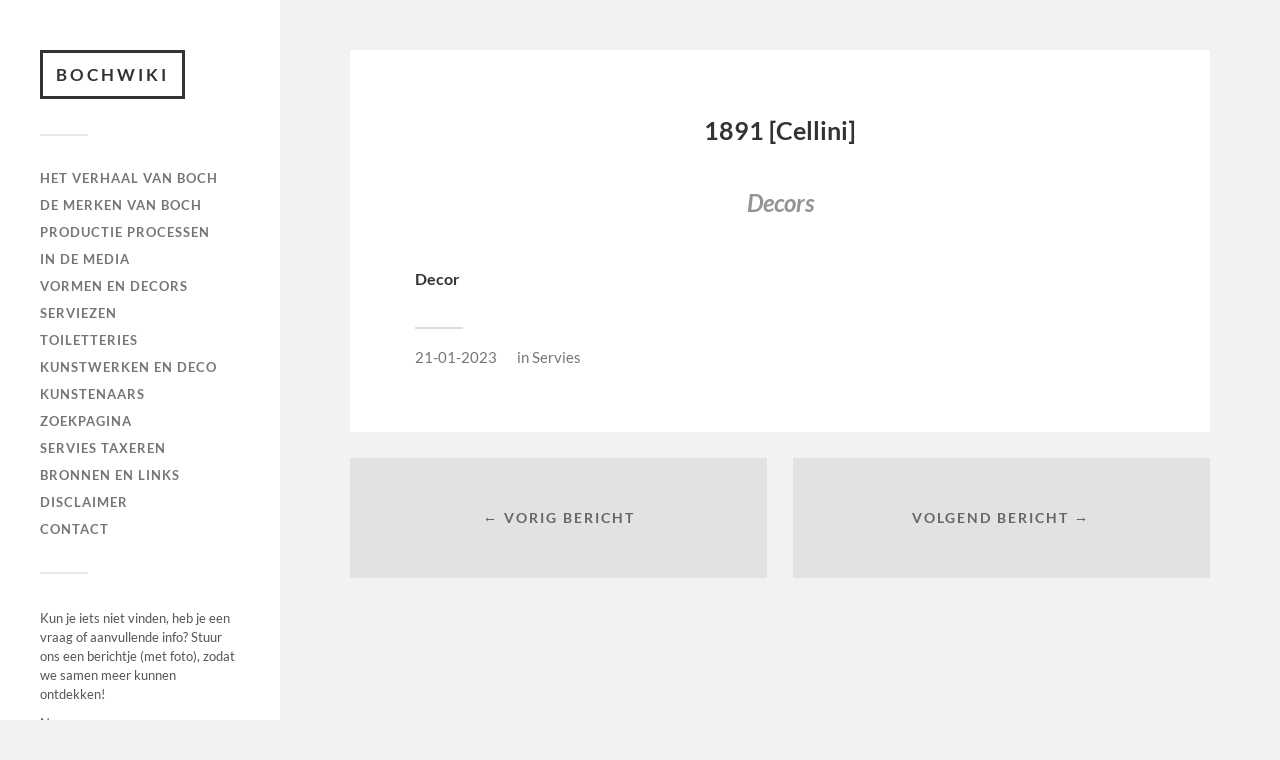

--- FILE ---
content_type: text/html; charset=UTF-8
request_url: https://bochwiki.info/servies/1891-cellini/
body_size: 63339
content:
<!DOCTYPE html>

<html class="no-js" lang="nl-NL">

	<head profile="http://gmpg.org/xfn/11">
		
		<meta http-equiv="Content-Type" content="text/html; charset=UTF-8" />
		<meta name="viewport" content="width=device-width, initial-scale=1.0, maximum-scale=1.0, user-scalable=no" >
		 
		<title>1891 [Cellini] &#8211; Bochwiki</title>
<meta name='robots' content='max-image-preview:large' />
<script>document.documentElement.className = document.documentElement.className.replace("no-js","js");</script>
<link rel="alternate" type="application/rss+xml" title="Bochwiki &raquo; feed" href="https://bochwiki.info/feed/" />
<link rel="alternate" type="application/rss+xml" title="Bochwiki &raquo; reacties feed" href="https://bochwiki.info/comments/feed/" />
<link rel="alternate" title="oEmbed (JSON)" type="application/json+oembed" href="https://bochwiki.info/wp-json/oembed/1.0/embed?url=https%3A%2F%2Fbochwiki.info%2Fservies%2F1891-cellini%2F" />
<link rel="alternate" title="oEmbed (XML)" type="text/xml+oembed" href="https://bochwiki.info/wp-json/oembed/1.0/embed?url=https%3A%2F%2Fbochwiki.info%2Fservies%2F1891-cellini%2F&#038;format=xml" />
<style id='wp-img-auto-sizes-contain-inline-css' type='text/css'>
img:is([sizes=auto i],[sizes^="auto," i]){contain-intrinsic-size:3000px 1500px}
/*# sourceURL=wp-img-auto-sizes-contain-inline-css */
</style>
<link rel='stylesheet' id='pt-cv-public-style-css' href='https://bochwiki.info/wp-content/plugins/content-views-query-and-display-post-page/public/assets/css/cv.css?ver=4.2.1' type='text/css' media='all' />
<link rel='stylesheet' id='pt-cv-public-pro-style-css' href='https://bochwiki.info/wp-content/plugins/pt-content-views-pro/public/assets/css/cvpro.min.css?ver=5.9.2.2' type='text/css' media='all' />
<style id='wp-emoji-styles-inline-css' type='text/css'>

	img.wp-smiley, img.emoji {
		display: inline !important;
		border: none !important;
		box-shadow: none !important;
		height: 1em !important;
		width: 1em !important;
		margin: 0 0.07em !important;
		vertical-align: -0.1em !important;
		background: none !important;
		padding: 0 !important;
	}
/*# sourceURL=wp-emoji-styles-inline-css */
</style>
<style id='wp-block-library-inline-css' type='text/css'>
:root{--wp-block-synced-color:#7a00df;--wp-block-synced-color--rgb:122,0,223;--wp-bound-block-color:var(--wp-block-synced-color);--wp-editor-canvas-background:#ddd;--wp-admin-theme-color:#007cba;--wp-admin-theme-color--rgb:0,124,186;--wp-admin-theme-color-darker-10:#006ba1;--wp-admin-theme-color-darker-10--rgb:0,107,160.5;--wp-admin-theme-color-darker-20:#005a87;--wp-admin-theme-color-darker-20--rgb:0,90,135;--wp-admin-border-width-focus:2px}@media (min-resolution:192dpi){:root{--wp-admin-border-width-focus:1.5px}}.wp-element-button{cursor:pointer}:root .has-very-light-gray-background-color{background-color:#eee}:root .has-very-dark-gray-background-color{background-color:#313131}:root .has-very-light-gray-color{color:#eee}:root .has-very-dark-gray-color{color:#313131}:root .has-vivid-green-cyan-to-vivid-cyan-blue-gradient-background{background:linear-gradient(135deg,#00d084,#0693e3)}:root .has-purple-crush-gradient-background{background:linear-gradient(135deg,#34e2e4,#4721fb 50%,#ab1dfe)}:root .has-hazy-dawn-gradient-background{background:linear-gradient(135deg,#faaca8,#dad0ec)}:root .has-subdued-olive-gradient-background{background:linear-gradient(135deg,#fafae1,#67a671)}:root .has-atomic-cream-gradient-background{background:linear-gradient(135deg,#fdd79a,#004a59)}:root .has-nightshade-gradient-background{background:linear-gradient(135deg,#330968,#31cdcf)}:root .has-midnight-gradient-background{background:linear-gradient(135deg,#020381,#2874fc)}:root{--wp--preset--font-size--normal:16px;--wp--preset--font-size--huge:42px}.has-regular-font-size{font-size:1em}.has-larger-font-size{font-size:2.625em}.has-normal-font-size{font-size:var(--wp--preset--font-size--normal)}.has-huge-font-size{font-size:var(--wp--preset--font-size--huge)}.has-text-align-center{text-align:center}.has-text-align-left{text-align:left}.has-text-align-right{text-align:right}.has-fit-text{white-space:nowrap!important}#end-resizable-editor-section{display:none}.aligncenter{clear:both}.items-justified-left{justify-content:flex-start}.items-justified-center{justify-content:center}.items-justified-right{justify-content:flex-end}.items-justified-space-between{justify-content:space-between}.screen-reader-text{border:0;clip-path:inset(50%);height:1px;margin:-1px;overflow:hidden;padding:0;position:absolute;width:1px;word-wrap:normal!important}.screen-reader-text:focus{background-color:#ddd;clip-path:none;color:#444;display:block;font-size:1em;height:auto;left:5px;line-height:normal;padding:15px 23px 14px;text-decoration:none;top:5px;width:auto;z-index:100000}html :where(.has-border-color){border-style:solid}html :where([style*=border-top-color]){border-top-style:solid}html :where([style*=border-right-color]){border-right-style:solid}html :where([style*=border-bottom-color]){border-bottom-style:solid}html :where([style*=border-left-color]){border-left-style:solid}html :where([style*=border-width]){border-style:solid}html :where([style*=border-top-width]){border-top-style:solid}html :where([style*=border-right-width]){border-right-style:solid}html :where([style*=border-bottom-width]){border-bottom-style:solid}html :where([style*=border-left-width]){border-left-style:solid}html :where(img[class*=wp-image-]){height:auto;max-width:100%}:where(figure){margin:0 0 1em}html :where(.is-position-sticky){--wp-admin--admin-bar--position-offset:var(--wp-admin--admin-bar--height,0px)}@media screen and (max-width:600px){html :where(.is-position-sticky){--wp-admin--admin-bar--position-offset:0px}}

/*# sourceURL=wp-block-library-inline-css */
</style><style id='wp-block-heading-inline-css' type='text/css'>
h1:where(.wp-block-heading).has-background,h2:where(.wp-block-heading).has-background,h3:where(.wp-block-heading).has-background,h4:where(.wp-block-heading).has-background,h5:where(.wp-block-heading).has-background,h6:where(.wp-block-heading).has-background{padding:1.25em 2.375em}h1.has-text-align-left[style*=writing-mode]:where([style*=vertical-lr]),h1.has-text-align-right[style*=writing-mode]:where([style*=vertical-rl]),h2.has-text-align-left[style*=writing-mode]:where([style*=vertical-lr]),h2.has-text-align-right[style*=writing-mode]:where([style*=vertical-rl]),h3.has-text-align-left[style*=writing-mode]:where([style*=vertical-lr]),h3.has-text-align-right[style*=writing-mode]:where([style*=vertical-rl]),h4.has-text-align-left[style*=writing-mode]:where([style*=vertical-lr]),h4.has-text-align-right[style*=writing-mode]:where([style*=vertical-rl]),h5.has-text-align-left[style*=writing-mode]:where([style*=vertical-lr]),h5.has-text-align-right[style*=writing-mode]:where([style*=vertical-rl]),h6.has-text-align-left[style*=writing-mode]:where([style*=vertical-lr]),h6.has-text-align-right[style*=writing-mode]:where([style*=vertical-rl]){rotate:180deg}
/*# sourceURL=https://bochwiki.info/wp-includes/blocks/heading/style.min.css */
</style>
<style id='wp-block-group-inline-css' type='text/css'>
.wp-block-group{box-sizing:border-box}:where(.wp-block-group.wp-block-group-is-layout-constrained){position:relative}
/*# sourceURL=https://bochwiki.info/wp-includes/blocks/group/style.min.css */
</style>
<style id='wp-block-paragraph-inline-css' type='text/css'>
.is-small-text{font-size:.875em}.is-regular-text{font-size:1em}.is-large-text{font-size:2.25em}.is-larger-text{font-size:3em}.has-drop-cap:not(:focus):first-letter{float:left;font-size:8.4em;font-style:normal;font-weight:100;line-height:.68;margin:.05em .1em 0 0;text-transform:uppercase}body.rtl .has-drop-cap:not(:focus):first-letter{float:none;margin-left:.1em}p.has-drop-cap.has-background{overflow:hidden}:root :where(p.has-background){padding:1.25em 2.375em}:where(p.has-text-color:not(.has-link-color)) a{color:inherit}p.has-text-align-left[style*="writing-mode:vertical-lr"],p.has-text-align-right[style*="writing-mode:vertical-rl"]{rotate:180deg}
/*# sourceURL=https://bochwiki.info/wp-includes/blocks/paragraph/style.min.css */
</style>
<style id='global-styles-inline-css' type='text/css'>
:root{--wp--preset--aspect-ratio--square: 1;--wp--preset--aspect-ratio--4-3: 4/3;--wp--preset--aspect-ratio--3-4: 3/4;--wp--preset--aspect-ratio--3-2: 3/2;--wp--preset--aspect-ratio--2-3: 2/3;--wp--preset--aspect-ratio--16-9: 16/9;--wp--preset--aspect-ratio--9-16: 9/16;--wp--preset--color--black: #333;--wp--preset--color--cyan-bluish-gray: #abb8c3;--wp--preset--color--white: #fff;--wp--preset--color--pale-pink: #f78da7;--wp--preset--color--vivid-red: #cf2e2e;--wp--preset--color--luminous-vivid-orange: #ff6900;--wp--preset--color--luminous-vivid-amber: #fcb900;--wp--preset--color--light-green-cyan: #7bdcb5;--wp--preset--color--vivid-green-cyan: #00d084;--wp--preset--color--pale-cyan-blue: #8ed1fc;--wp--preset--color--vivid-cyan-blue: #0693e3;--wp--preset--color--vivid-purple: #9b51e0;--wp--preset--color--accent: #019EBD;--wp--preset--color--dark-gray: #444;--wp--preset--color--medium-gray: #666;--wp--preset--color--light-gray: #767676;--wp--preset--gradient--vivid-cyan-blue-to-vivid-purple: linear-gradient(135deg,rgb(6,147,227) 0%,rgb(155,81,224) 100%);--wp--preset--gradient--light-green-cyan-to-vivid-green-cyan: linear-gradient(135deg,rgb(122,220,180) 0%,rgb(0,208,130) 100%);--wp--preset--gradient--luminous-vivid-amber-to-luminous-vivid-orange: linear-gradient(135deg,rgb(252,185,0) 0%,rgb(255,105,0) 100%);--wp--preset--gradient--luminous-vivid-orange-to-vivid-red: linear-gradient(135deg,rgb(255,105,0) 0%,rgb(207,46,46) 100%);--wp--preset--gradient--very-light-gray-to-cyan-bluish-gray: linear-gradient(135deg,rgb(238,238,238) 0%,rgb(169,184,195) 100%);--wp--preset--gradient--cool-to-warm-spectrum: linear-gradient(135deg,rgb(74,234,220) 0%,rgb(151,120,209) 20%,rgb(207,42,186) 40%,rgb(238,44,130) 60%,rgb(251,105,98) 80%,rgb(254,248,76) 100%);--wp--preset--gradient--blush-light-purple: linear-gradient(135deg,rgb(255,206,236) 0%,rgb(152,150,240) 100%);--wp--preset--gradient--blush-bordeaux: linear-gradient(135deg,rgb(254,205,165) 0%,rgb(254,45,45) 50%,rgb(107,0,62) 100%);--wp--preset--gradient--luminous-dusk: linear-gradient(135deg,rgb(255,203,112) 0%,rgb(199,81,192) 50%,rgb(65,88,208) 100%);--wp--preset--gradient--pale-ocean: linear-gradient(135deg,rgb(255,245,203) 0%,rgb(182,227,212) 50%,rgb(51,167,181) 100%);--wp--preset--gradient--electric-grass: linear-gradient(135deg,rgb(202,248,128) 0%,rgb(113,206,126) 100%);--wp--preset--gradient--midnight: linear-gradient(135deg,rgb(2,3,129) 0%,rgb(40,116,252) 100%);--wp--preset--font-size--small: 16px;--wp--preset--font-size--medium: 20px;--wp--preset--font-size--large: 24px;--wp--preset--font-size--x-large: 42px;--wp--preset--font-size--normal: 18px;--wp--preset--font-size--larger: 27px;--wp--preset--spacing--20: 0.44rem;--wp--preset--spacing--30: 0.67rem;--wp--preset--spacing--40: 1rem;--wp--preset--spacing--50: 1.5rem;--wp--preset--spacing--60: 2.25rem;--wp--preset--spacing--70: 3.38rem;--wp--preset--spacing--80: 5.06rem;--wp--preset--shadow--natural: 6px 6px 9px rgba(0, 0, 0, 0.2);--wp--preset--shadow--deep: 12px 12px 50px rgba(0, 0, 0, 0.4);--wp--preset--shadow--sharp: 6px 6px 0px rgba(0, 0, 0, 0.2);--wp--preset--shadow--outlined: 6px 6px 0px -3px rgb(255, 255, 255), 6px 6px rgb(0, 0, 0);--wp--preset--shadow--crisp: 6px 6px 0px rgb(0, 0, 0);}:where(.is-layout-flex){gap: 0.5em;}:where(.is-layout-grid){gap: 0.5em;}body .is-layout-flex{display: flex;}.is-layout-flex{flex-wrap: wrap;align-items: center;}.is-layout-flex > :is(*, div){margin: 0;}body .is-layout-grid{display: grid;}.is-layout-grid > :is(*, div){margin: 0;}:where(.wp-block-columns.is-layout-flex){gap: 2em;}:where(.wp-block-columns.is-layout-grid){gap: 2em;}:where(.wp-block-post-template.is-layout-flex){gap: 1.25em;}:where(.wp-block-post-template.is-layout-grid){gap: 1.25em;}.has-black-color{color: var(--wp--preset--color--black) !important;}.has-cyan-bluish-gray-color{color: var(--wp--preset--color--cyan-bluish-gray) !important;}.has-white-color{color: var(--wp--preset--color--white) !important;}.has-pale-pink-color{color: var(--wp--preset--color--pale-pink) !important;}.has-vivid-red-color{color: var(--wp--preset--color--vivid-red) !important;}.has-luminous-vivid-orange-color{color: var(--wp--preset--color--luminous-vivid-orange) !important;}.has-luminous-vivid-amber-color{color: var(--wp--preset--color--luminous-vivid-amber) !important;}.has-light-green-cyan-color{color: var(--wp--preset--color--light-green-cyan) !important;}.has-vivid-green-cyan-color{color: var(--wp--preset--color--vivid-green-cyan) !important;}.has-pale-cyan-blue-color{color: var(--wp--preset--color--pale-cyan-blue) !important;}.has-vivid-cyan-blue-color{color: var(--wp--preset--color--vivid-cyan-blue) !important;}.has-vivid-purple-color{color: var(--wp--preset--color--vivid-purple) !important;}.has-black-background-color{background-color: var(--wp--preset--color--black) !important;}.has-cyan-bluish-gray-background-color{background-color: var(--wp--preset--color--cyan-bluish-gray) !important;}.has-white-background-color{background-color: var(--wp--preset--color--white) !important;}.has-pale-pink-background-color{background-color: var(--wp--preset--color--pale-pink) !important;}.has-vivid-red-background-color{background-color: var(--wp--preset--color--vivid-red) !important;}.has-luminous-vivid-orange-background-color{background-color: var(--wp--preset--color--luminous-vivid-orange) !important;}.has-luminous-vivid-amber-background-color{background-color: var(--wp--preset--color--luminous-vivid-amber) !important;}.has-light-green-cyan-background-color{background-color: var(--wp--preset--color--light-green-cyan) !important;}.has-vivid-green-cyan-background-color{background-color: var(--wp--preset--color--vivid-green-cyan) !important;}.has-pale-cyan-blue-background-color{background-color: var(--wp--preset--color--pale-cyan-blue) !important;}.has-vivid-cyan-blue-background-color{background-color: var(--wp--preset--color--vivid-cyan-blue) !important;}.has-vivid-purple-background-color{background-color: var(--wp--preset--color--vivid-purple) !important;}.has-black-border-color{border-color: var(--wp--preset--color--black) !important;}.has-cyan-bluish-gray-border-color{border-color: var(--wp--preset--color--cyan-bluish-gray) !important;}.has-white-border-color{border-color: var(--wp--preset--color--white) !important;}.has-pale-pink-border-color{border-color: var(--wp--preset--color--pale-pink) !important;}.has-vivid-red-border-color{border-color: var(--wp--preset--color--vivid-red) !important;}.has-luminous-vivid-orange-border-color{border-color: var(--wp--preset--color--luminous-vivid-orange) !important;}.has-luminous-vivid-amber-border-color{border-color: var(--wp--preset--color--luminous-vivid-amber) !important;}.has-light-green-cyan-border-color{border-color: var(--wp--preset--color--light-green-cyan) !important;}.has-vivid-green-cyan-border-color{border-color: var(--wp--preset--color--vivid-green-cyan) !important;}.has-pale-cyan-blue-border-color{border-color: var(--wp--preset--color--pale-cyan-blue) !important;}.has-vivid-cyan-blue-border-color{border-color: var(--wp--preset--color--vivid-cyan-blue) !important;}.has-vivid-purple-border-color{border-color: var(--wp--preset--color--vivid-purple) !important;}.has-vivid-cyan-blue-to-vivid-purple-gradient-background{background: var(--wp--preset--gradient--vivid-cyan-blue-to-vivid-purple) !important;}.has-light-green-cyan-to-vivid-green-cyan-gradient-background{background: var(--wp--preset--gradient--light-green-cyan-to-vivid-green-cyan) !important;}.has-luminous-vivid-amber-to-luminous-vivid-orange-gradient-background{background: var(--wp--preset--gradient--luminous-vivid-amber-to-luminous-vivid-orange) !important;}.has-luminous-vivid-orange-to-vivid-red-gradient-background{background: var(--wp--preset--gradient--luminous-vivid-orange-to-vivid-red) !important;}.has-very-light-gray-to-cyan-bluish-gray-gradient-background{background: var(--wp--preset--gradient--very-light-gray-to-cyan-bluish-gray) !important;}.has-cool-to-warm-spectrum-gradient-background{background: var(--wp--preset--gradient--cool-to-warm-spectrum) !important;}.has-blush-light-purple-gradient-background{background: var(--wp--preset--gradient--blush-light-purple) !important;}.has-blush-bordeaux-gradient-background{background: var(--wp--preset--gradient--blush-bordeaux) !important;}.has-luminous-dusk-gradient-background{background: var(--wp--preset--gradient--luminous-dusk) !important;}.has-pale-ocean-gradient-background{background: var(--wp--preset--gradient--pale-ocean) !important;}.has-electric-grass-gradient-background{background: var(--wp--preset--gradient--electric-grass) !important;}.has-midnight-gradient-background{background: var(--wp--preset--gradient--midnight) !important;}.has-small-font-size{font-size: var(--wp--preset--font-size--small) !important;}.has-medium-font-size{font-size: var(--wp--preset--font-size--medium) !important;}.has-large-font-size{font-size: var(--wp--preset--font-size--large) !important;}.has-x-large-font-size{font-size: var(--wp--preset--font-size--x-large) !important;}
/*# sourceURL=global-styles-inline-css */
</style>

<style id='classic-theme-styles-inline-css' type='text/css'>
/*! This file is auto-generated */
.wp-block-button__link{color:#fff;background-color:#32373c;border-radius:9999px;box-shadow:none;text-decoration:none;padding:calc(.667em + 2px) calc(1.333em + 2px);font-size:1.125em}.wp-block-file__button{background:#32373c;color:#fff;text-decoration:none}
/*# sourceURL=/wp-includes/css/classic-themes.min.css */
</style>
<link rel='stylesheet' id='tooltipy-default-style-css' href='https://bochwiki.info/wp-content/plugins/bluet-keywords-tooltip-generator/assets/style.css?ver=5.5.9' type='text/css' media='all' />
<link rel='stylesheet' id='mediaelement-css' href='https://bochwiki.info/wp-includes/js/mediaelement/mediaelementplayer-legacy.min.css?ver=4.2.17' type='text/css' media='all' />
<link rel='stylesheet' id='wp-mediaelement-css' href='https://bochwiki.info/wp-includes/js/mediaelement/wp-mediaelement.min.css?ver=6.9' type='text/css' media='all' />
<link rel='stylesheet' id='contact-form-7-css' href='https://bochwiki.info/wp-content/plugins/contact-form-7/includes/css/styles.css?ver=6.1.4' type='text/css' media='all' />
<link rel='stylesheet' id='ngg-smart-image-search-css' href='https://bochwiki.info/wp-content/plugins/ngg-smart-image-search/public/css/ngg-smart-image-search-public.css?ver=1.0.0' type='text/css' media='all' />
<link rel='stylesheet' id='ngg-smart-image-search-genericons-css' href='https://bochwiki.info/wp-content/plugins/ngg-smart-image-search/fonts/genericons/genericons.css?ver=1.0.0' type='text/css' media='all' />
<link rel='stylesheet' id='hr-fancybox-css-css' href='https://bochwiki.info/wp-content/plugins/ngg-smart-image-search/public/css/fancyapps_5-0_fancybox.css?ver=1.0.0' type='text/css' media='all' />
<link rel='stylesheet' id='fukasawa_googleFonts-css' href='https://bochwiki.info/wp-content/themes/fukasawa/assets/css/fonts.css?ver=6.9' type='text/css' media='all' />
<link rel='stylesheet' id='fukasawa_genericons-css' href='https://bochwiki.info/wp-content/themes/fukasawa/assets/fonts/genericons/genericons.css?ver=6.9' type='text/css' media='all' />
<link rel='stylesheet' id='fukasawa_style-css' href='https://bochwiki.info/wp-content/themes/fukasawa/style.css' type='text/css' media='all' />
<script type="text/javascript" src="https://bochwiki.info/wp-includes/js/jquery/jquery.min.js?ver=3.7.1" id="jquery-core-js"></script>
<script type="text/javascript" src="https://bochwiki.info/wp-includes/js/jquery/jquery-migrate.min.js?ver=3.4.1" id="jquery-migrate-js"></script>
<script type="text/javascript" src="https://bochwiki.info/wp-content/plugins/ngg-smart-image-search/public/js/ngg-smart-image-search-public.js?ver=1.0.0" id="ngg-smart-image-search-js"></script>
<script type="text/javascript" src="https://bochwiki.info/wp-content/themes/fukasawa/assets/js/flexslider.js?ver=1" id="fukasawa_flexslider-js"></script>
<link rel="https://api.w.org/" href="https://bochwiki.info/wp-json/" /><link rel="alternate" title="JSON" type="application/json" href="https://bochwiki.info/wp-json/wp/v2/posts/346" /><link rel="EditURI" type="application/rsd+xml" title="RSD" href="https://bochwiki.info/xmlrpc.php?rsd" />
<meta name="generator" content="WordPress 6.9" />
<link rel="canonical" href="https://bochwiki.info/servies/1891-cellini/" />
<link rel='shortlink' href='https://bochwiki.info/?p=346' />
	<script>
		jQuery(function($) {
			//apply keyword style only if keywords are Fetched
			$(document).on("keywordsFetched",function(){
				$(".bluet_tooltip").each(function(){

				//console.log($(this).prop("tagName"));

					if($(this).prop("tagName")!="IMG"){
						$(this).css({
							"text-decoration": "none",
							"color": "inherit",
							
							"border-bottom": "1px dotted","border-bottom-color": "inherit"						});
					}

				});
			});
		});
	</script>

	<style>
	/*for alt images tooltips*/
	.bluet_tooltip_alt{
		color: #ffffff  !important;
		background-color: #5eaa0d  !important;
	}
	

	
	.bluet_block_to_show{
		max-width: 400px;
	}
	.bluet_block_container{		  
		color: #ffffff  !important;
		background: #5eaa0d  !important;
		box-shadow: 0px 0px 10px #717171  !important;
		font-size:14px  !important;
	}
	
	img.bluet_tooltip {
	  /*border: none;
	  width:14px;*/
	}

	.kttg_arrow_show_bottom:after{
		border-bottom-color: #5eaa0d;
	}
	
	.kttg_arrow_show_top:after{
		border-top-color: #5eaa0d;
	}
	
	.kttg_arrow_show_right:after{
		border-top-color: #5eaa0d;
	}
	
	.kttg_arrow_show_left:after{
		border-top-color: #5eaa0d;
	}

	@media screen and (max-width:400px){
		.bluet_hide_tooltip_button{
		    color: #ffffff  !important;
		    /*background-color: #5eaa0d  !important;*/
		}
	}
	</style>
	<script type="text/javascript" src="https://bochwiki.info/wp-content/plugins/bluet-keywords-tooltip-generator/library/findandreplacedomtext.js"></script><!-- NGG SIS modify thumbnail by parameter -->
<style>
img.hr_li_image,
img.hr_at_image {
   border: 1px solid #f8f8ff ; 
}
table.hr_resultlist img.ngg-singlepic {
   border: 1px solid #f8f8ff ; 
   padding: 0 ;
}
table.hr_resultlist img.ngg-singlepic:hover {
   border: 1px solid #c8c8cf ; 
}
img.hr_at_image:hover {
   border: 1px solid #c8c8cf ; 
   opacity: 0.8;
}
</style>

<!-- Customizer CSS --><style type="text/css"></style><!--/Customizer CSS--><link rel="icon" href="https://bochwiki.info/wp-content/uploads/2023/01/BochKeralux-88x88.png" sizes="32x32" />
<link rel="icon" href="https://bochwiki.info/wp-content/uploads/2023/01/BochKeralux.png" sizes="192x192" />
<link rel="apple-touch-icon" href="https://bochwiki.info/wp-content/uploads/2023/01/BochKeralux.png" />
<meta name="msapplication-TileImage" content="https://bochwiki.info/wp-content/uploads/2023/01/BochKeralux.png" />
		<style type="text/css" id="wp-custom-css">
			figure.featured-media.clear { display:none ; }
.post.single .post-title {font-size: 1.4em;text-align: center }

.content.thin {
  width: 100%;
}

.post-inner {
	width: 100%;
}

.hidden {
	visibility: hidden;
}

@media (min-width: 1000px) {
	.searchform {
		display: none;
  }
}

@media (max-width: 1000px) {
	.searchform {
		display: block;
		height: 25px;
  }
	.searchform input[type="text"] {
		padding: 2px 5px 2px 2px;
	}
}

.ngg-galleryoverview.default-view .ngg-gallery-thumbnail img {
	-webkit-border-radius: 8px;
  -moz-border-radius: 8px;
	 border-radius: 8px;
}

div.pt-cv-hover-wrapper {
  -webkit-border-radius: 15px;
  -moz-border-radius: 15px;
  border-radius: 15px;
}

div.widget-content div.widget-content {
	width: 230px;
}

div.widget-content div.wpcf7 p label {
  display: inline-block;
  max-width: 100%;
}

div.widget-content div.wpcf7 p label span {
  display: inline-block;
  max-width: 100%;
}

div.widget-content div.wpcf7 p span input {
  display: inline-block;
  max-width: 100%;
}

div.widget-content div.wpcf7 p label span textarea {
  display: inline-block;
  max-width: 100%;
}

input.search-field {
	width: 200px;
	height: 33.6px;
}		</style>
			
	</head>
	
	<body class="wp-singular post-template-default single single-post postid-346 single-format-standard wp-theme-fukasawa wp-is-not-mobile">

		
		<a class="skip-link button" href="#site-content">Ga naar de inhoud</a>
	
		<div class="mobile-navigation">
	
			<ul class="mobile-menu">
						
				<li id="menu-item-36" class="menu-item menu-item-type-post_type menu-item-object-page menu-item-36"><a href="https://bochwiki.info/het-verhaal-van-boch/">HET VERHAAL VAN BOCH</a></li>
<li id="menu-item-35" class="menu-item menu-item-type-post_type menu-item-object-page menu-item-35"><a href="https://bochwiki.info/de-merken-van-boch/">DE MERKEN VAN BOCH</a></li>
<li id="menu-item-9976" class="menu-item menu-item-type-post_type menu-item-object-page menu-item-9976"><a href="https://bochwiki.info/productie-processen/">PRODUCTIE PROCESSEN</a></li>
<li id="menu-item-67" class="menu-item menu-item-type-post_type menu-item-object-page menu-item-67"><a href="https://bochwiki.info/in-de-media/">IN DE MEDIA</a></li>
<li id="menu-item-41" class="menu-item menu-item-type-post_type menu-item-object-page menu-item-41"><a href="https://bochwiki.info/vaatwerk-zoeken/">Vormen en decors</a></li>
<li id="menu-item-3736" class="menu-item menu-item-type-post_type menu-item-object-page menu-item-3736"><a href="https://bochwiki.info/servies/">Serviezen</a></li>
<li id="menu-item-3737" class="menu-item menu-item-type-post_type menu-item-object-page menu-item-3737"><a href="https://bochwiki.info/toiletteries/">TOILETTERIES</a></li>
<li id="menu-item-3735" class="menu-item menu-item-type-post_type menu-item-object-page menu-item-3735"><a href="https://bochwiki.info/kunst/">Kunstwerken en deco</a></li>
<li id="menu-item-37" class="menu-item menu-item-type-post_type menu-item-object-page menu-item-37"><a href="https://bochwiki.info/kunstenaars/">KUNSTENAARS</a></li>
<li id="menu-item-33512" class="menu-item menu-item-type-post_type menu-item-object-page menu-item-33512"><a href="https://bochwiki.info/zoekpagina/">ZOEKPAGINA</a></li>
<li id="menu-item-8195" class="menu-item menu-item-type-post_type menu-item-object-page menu-item-8195"><a href="https://bochwiki.info/servies-taxeren/">SERVIES TAXEREN</a></li>
<li id="menu-item-230" class="menu-item menu-item-type-post_type menu-item-object-page menu-item-230"><a href="https://bochwiki.info/bronnen-en-links/">BRONNEN EN LINKS</a></li>
<li id="menu-item-236" class="menu-item menu-item-type-post_type menu-item-object-page menu-item-236"><a href="https://bochwiki.info/disclaimer/">DISCLAIMER</a></li>
<li id="menu-item-32102" class="menu-item menu-item-type-post_type menu-item-object-page menu-item-32102"><a href="https://bochwiki.info/contact/">Contact</a></li>
				
			 </ul>
		 
		</div><!-- .mobile-navigation -->
	
		<div class="sidebar">
		
					
				<div class="blog-title">
					<a href="https://bochwiki.info" rel="home">Bochwiki</a>
				</div>
				
						
			<button type="button" class="nav-toggle">
			
				<div class="bars">
					<div class="bar"></div>
					<div class="bar"></div>
					<div class="bar"></div>
				</div>
				
				<p>
					<span class="menu">Menu</span>
					<span class="close">Sluiten</span>
				</p>
			
			</button>
			
			<ul class="main-menu">
				<li id="menu-item-36" class="menu-item menu-item-type-post_type menu-item-object-page menu-item-36"><a href="https://bochwiki.info/het-verhaal-van-boch/">HET VERHAAL VAN BOCH</a></li>
<li id="menu-item-35" class="menu-item menu-item-type-post_type menu-item-object-page menu-item-35"><a href="https://bochwiki.info/de-merken-van-boch/">DE MERKEN VAN BOCH</a></li>
<li id="menu-item-9976" class="menu-item menu-item-type-post_type menu-item-object-page menu-item-9976"><a href="https://bochwiki.info/productie-processen/">PRODUCTIE PROCESSEN</a></li>
<li id="menu-item-67" class="menu-item menu-item-type-post_type menu-item-object-page menu-item-67"><a href="https://bochwiki.info/in-de-media/">IN DE MEDIA</a></li>
<li id="menu-item-41" class="menu-item menu-item-type-post_type menu-item-object-page menu-item-41"><a href="https://bochwiki.info/vaatwerk-zoeken/">Vormen en decors</a></li>
<li id="menu-item-3736" class="menu-item menu-item-type-post_type menu-item-object-page menu-item-3736"><a href="https://bochwiki.info/servies/">Serviezen</a></li>
<li id="menu-item-3737" class="menu-item menu-item-type-post_type menu-item-object-page menu-item-3737"><a href="https://bochwiki.info/toiletteries/">TOILETTERIES</a></li>
<li id="menu-item-3735" class="menu-item menu-item-type-post_type menu-item-object-page menu-item-3735"><a href="https://bochwiki.info/kunst/">Kunstwerken en deco</a></li>
<li id="menu-item-37" class="menu-item menu-item-type-post_type menu-item-object-page menu-item-37"><a href="https://bochwiki.info/kunstenaars/">KUNSTENAARS</a></li>
<li id="menu-item-33512" class="menu-item menu-item-type-post_type menu-item-object-page menu-item-33512"><a href="https://bochwiki.info/zoekpagina/">ZOEKPAGINA</a></li>
<li id="menu-item-8195" class="menu-item menu-item-type-post_type menu-item-object-page menu-item-8195"><a href="https://bochwiki.info/servies-taxeren/">SERVIES TAXEREN</a></li>
<li id="menu-item-230" class="menu-item menu-item-type-post_type menu-item-object-page menu-item-230"><a href="https://bochwiki.info/bronnen-en-links/">BRONNEN EN LINKS</a></li>
<li id="menu-item-236" class="menu-item menu-item-type-post_type menu-item-object-page menu-item-236"><a href="https://bochwiki.info/disclaimer/">DISCLAIMER</a></li>
<li id="menu-item-32102" class="menu-item menu-item-type-post_type menu-item-object-page menu-item-32102"><a href="https://bochwiki.info/contact/">Contact</a></li>
			</ul><!-- .main-menu -->

							<div class="widgets">
					<div id="block-12" class="widget widget_block"><div class="widget-content clear"><p>
<div class="wpcf7 no-js" id="wpcf7-f32084-o1" lang="nl-NL" dir="ltr" data-wpcf7-id="32084">
<div class="screen-reader-response"><p role="status" aria-live="polite" aria-atomic="true"></p> <ul></ul></div>
<form action="/servies/1891-cellini/#wpcf7-f32084-o1" method="post" class="wpcf7-form init" aria-label="Contactformulier" enctype="multipart/form-data" novalidate="novalidate" data-status="init">
<fieldset class="hidden-fields-container"><input type="hidden" name="_wpcf7" value="32084" /><input type="hidden" name="_wpcf7_version" value="6.1.4" /><input type="hidden" name="_wpcf7_locale" value="nl_NL" /><input type="hidden" name="_wpcf7_unit_tag" value="wpcf7-f32084-o1" /><input type="hidden" name="_wpcf7_container_post" value="0" /><input type="hidden" name="_wpcf7_posted_data_hash" value="" />
</fieldset>
<p>Kun je iets niet vinden, heb je een vraag of aanvullende info? Stuur ons een berichtje (met foto), zodat we samen meer kunnen ontdekken!
</p>
<p><label> Naam<br />
<span class="wpcf7-form-control-wrap" data-name="your-name"><input size="40" maxlength="400" class="wpcf7-form-control wpcf7-text wpcf7-validates-as-required" autocomplete="name" aria-required="true" aria-invalid="false" value="" type="text" name="your-name" /></span> </label>
</p>
<p><label> E-mailadres<br />
<span class="wpcf7-form-control-wrap" data-name="your-email"><input size="40" maxlength="400" class="wpcf7-form-control wpcf7-text wpcf7-validates-as-required" autocomplete="email" aria-required="true" aria-invalid="false" value="" type="text" name="your-email" /></span> </label>
</p>
<p><label> Onderwerp<br />
<span class="wpcf7-form-control-wrap" data-name="your-subject"><input size="40" maxlength="400" class="wpcf7-form-control wpcf7-text wpcf7-validates-as-required" aria-required="true" aria-invalid="false" value="" type="text" name="your-subject" /></span> </label>
</p>
<p><label> Bericht<br />
<span class="wpcf7-form-control-wrap" data-name="your-message"><textarea cols="40" rows="10" maxlength="2000" class="wpcf7-form-control wpcf7-textarea wpcf7-validates-as-required" aria-required="true" aria-invalid="false" name="your-message"></textarea></span> </label>
</p>
<p><span class="wpcf7-form-control-wrap" data-name="Foto"><input size="40" class="wpcf7-form-control wpcf7-file" accept="image/*" aria-invalid="false" type="file" name="Foto" /></span>
</p>
<p><span class="wpcf7-form-control-wrap" data-name="acceptance-632"><span class="wpcf7-form-control wpcf7-acceptance"><span class="wpcf7-list-item"><label><input type="checkbox" name="acceptance-632" value="1" aria-invalid="false" /><span class="wpcf7-list-item-label">Door dit bericht in te sturen geeft u toestemming voor het gebruik, delen en eventueel bewerken van de door u aangeleverde inhoud.</span></label></span></span></span>
</p>
<p><input class="wpcf7-form-control wpcf7-submit has-spinner" type="submit" value="Verzenden" />
</p><div class="wpcf7-response-output" aria-hidden="true"></div>
</form>
</div>
</p>
</div></div><div id="block-15" class="widget widget_block widget_text"><div class="widget-content clear">
<p><a href="https://www.facebook.com/bochwiki">Volg ons ook op Facebook!</a></p>
</div></div><div id="block-16" class="widget widget_block"><div class="widget-content clear"><p>Laatst geupdate: <br /><ol class="list-numbered"><li><a href="https://bochwiki.info/uncategorized/welkom-op-de-nieuwe-website-van-bochwiki/" rel="bookmark" title="Welkom op de website van Bochwiki">Welkom op de website van Bochwiki</a></li><li><a href="https://bochwiki.info/uncategorized/geidentifieerd-fleurs-bleues/" rel="bookmark" title="[01-02-23] Geïdentificeerd: Fleurs Bleues">[01-02-23] Geïdentificeerd: Fleurs Bleues</a></li><li><a href="https://bochwiki.info/decor/dieren-vogels/" rel="bookmark" title="Dieren &#8211; vogels">Dieren &#8211; vogels</a></li><li><a href="https://bochwiki.info/decor/banden-strepen/" rel="bookmark" title="Banden &#8211; Strepen">Banden &#8211; Strepen</a></li><li><a href="https://bochwiki.info/decor/dieren-overig/" rel="bookmark" title="Dieren">Dieren</a></li><li><a href="https://bochwiki.info/decor/art-deco-design/" rel="bookmark" title="Art deco &#8211; Design &#8211; Geometrisch &#8211; Abstract">Art deco &#8211; Design &#8211; Geometrisch &#8211; Abstract</a></li><li><a href="https://bochwiki.info/decor/aero/" rel="bookmark" title="Aero decors">Aero decors</a></li></p>
</div></div>				</div><!-- .widgets -->
			
			<div class="credits">
				<p>&copy; 2026 <a href="https://bochwiki.info/">Bochwiki</a>.</p>
				<p>Mogelijk gemaakt door <a href="https://wordpress.org">WordPress</a>.</p>
				<p>Thema door <a href="https://andersnoren.se">Anders Nor&eacute;n</a>.</p>
			</div><!-- .credits -->
							
		</div><!-- .sidebar -->
	
		<main class="wrapper" id="site-content">
<div class="content thin">
											        
				
			<article id="post-346" class="entry post single post-346 type-post status-publish format-standard has-post-thumbnail hentry category-servies">
			
											
						<figure class="featured-media clear">
							<img width="428" height="500" src="https://bochwiki.info/wp-content/uploads/2023/01/BochKeralux.png" class="attachment-post-image size-post-image wp-post-image" alt="" decoding="async" fetchpriority="high" srcset="https://bochwiki.info/wp-content/uploads/2023/01/BochKeralux.png 428w, https://bochwiki.info/wp-content/uploads/2023/01/BochKeralux-257x300.png 257w" sizes="(max-width: 428px) 100vw, 428px" />						</figure><!-- .featured-media -->
							
					
								
				<div class="post-inner">
					
					<header class="post-header">

						<h1 class="post-title">1891 [Cellini]</h1>
					</header><!-- .post-header -->
						
					<div class="post-content entry-content">
					
						


<p class="has-text-align-center has-text-color has-large-font-size" style="color:#757575c7"><em><strong>Decors</strong></em></p>



<h2 class="has-text-align-left has-small-font-size wp-block-heading">Decor</h2>



<div class="wp-block-group"><div class="wp-block-group__inner-container is-layout-constrained wp-block-group-is-layout-constrained"></div></div>
					
					</div><!-- .post-content -->

										
						<div class="post-meta-bottom clear">

													
								<ul>
									<li class="post-date"><a href="https://bochwiki.info/servies/1891-cellini/">21-01-2023</a></li>

																			<li class="post-categories">in <a href="https://bochwiki.info/category/servies/" rel="category tag">Servies</a></li>
									
									
																	</ul>

														
						</div><!-- .post-meta-bottom -->

									
				</div><!-- .post-inner -->

								
					<div class="post-navigation clear">

													<a class="post-nav-prev" href="https://bochwiki.info/servies/1891-camelia/">
								<p>&larr; Vorig bericht</p>
							</a>
												
													<a class="post-nav-next" href="https://bochwiki.info/servies/1891-conique-a-cercles/">					
								<p>Volgend bericht &rarr;</p>
							</a>
											
					</div><!-- .post-navigation -->

							
			</article><!-- .post -->
																
			
</div><!-- .content -->
		
		</main><!-- .wrapper -->

		<script type="speculationrules">
{"prefetch":[{"source":"document","where":{"and":[{"href_matches":"/*"},{"not":{"href_matches":["/wp-*.php","/wp-admin/*","/wp-content/uploads/*","/wp-content/*","/wp-content/plugins/*","/wp-content/themes/fukasawa/*","/*\\?(.+)"]}},{"not":{"selector_matches":"a[rel~=\"nofollow\"]"}},{"not":{"selector_matches":".no-prefetch, .no-prefetch a"}}]},"eagerness":"conservative"}]}
</script>
	<script>
	var currentHoveredKeyword = false;

	//once keywords fetched (highlihted)
	jQuery(document).on("keywordsFetched",function() {
		var keyw=[];
		jQuery("body .bluet_tooltip").each(function(){
			keyw.push(jQuery(this).data('tooltip'));
		});
		
		jQuery.post(
			'https://bochwiki.info/wp-admin/admin-ajax.php',
			{
				'action': 'tltpy_load_keywords',
				'keyword_ids': keyw,
				'nonce': '9b920addf2'
			},
			function(response){
				jQuery('#tooltip_blocks_to_show .bluet_block_to_show').remove(':not(#loading_tooltip)');

			
				jQuery('#tooltip_blocks_to_show').append(response);
				
				jQuery.event.trigger("keywordsLoaded");
			}
		);
	});

	jQuery(document).on("keywordsLoaded",function() {
		jQuery('#loading_tooltip').remove();

		if(currentHoveredKeyword && currentHoveredKeyword?.trigger && typeof currentHoveredKeyword.trigger === 'function' ){
			// To show the current tooltip if a kayword is hevered
			currentHoveredKeyword.trigger('mouseover');
			currentHoveredKeyword = 'done';
		}

					//for [audio] and [video] shortcodes to generate audio after keywords load
			jQuery('.tooltipy-pop .wp-audio-shortcode[style*="visibility:hidden"], .tooltipy-pop .wp-video-shortcode[style*="visibility:hidden"]').mediaelementplayer();
			jQuery('.tooltipy-pop .wp-audio-shortcode[style*="visibility: hidden"], .tooltipy-pop .wp-video-shortcode[style*="visibility: hidden"]').mediaelementplayer();
			
		
		//to prevent empty div on the top
		/*if(jQuery("#tooltip_blocks_to_show").find(".bluet_block_to_show").length==0){
			jQuery("#tooltip_blocks_to_show").remove();
		}*/
	});
	</script>
		
		<script type="text/javascript">
			jQuery(function($) {
				/*test*/
				window.tltpy_fetch_kws = function(){
					window.kttg_tab=[
										];
					tooltipIds=[
										];
					
					//include or fetch zone
										var class_to_cover=[
								];
					var tags_to_cover=[
								];
					var areas_to_cover = class_to_cover.concat( tags_to_cover );

					if(areas_to_cover.length==0){//if no classes mentioned
						areas_to_cover.push("body");
					}

					fetch_all="g";


					//exclude zone block			
					{
						var zones_to_exclude=[
									".kttg_glossary_content", //remove tooltips from inside the glossary content
									"#tooltip_blocks_to_show", //remove tooltips from inside the tooltips
									];
											}

						for(var j=0 ; j<areas_to_cover.length ; j++){					
							/*test overlapping classes*/
							var tmp_classes=areas_to_cover.slice(); //affectation par valeur
							//remove current elem from tmp tab
							tmp_classes.splice(j,1);

							//if have parents (to avoid overlapping zones)
								if(
									tmp_classes.length>0
									&&
									$(areas_to_cover[j]).parents(tmp_classes.join(",")).length>0
								){
									continue;
								}
							/*end : test overlapping classes*/


							for(var cls=0 ; cls<$(areas_to_cover[j]).length ; cls++){	
								zone=$(areas_to_cover[j])[cls];
								//to prevent errors in unfound classes
								if (zone==undefined) {
									continue;
								}
							
								for(var i=0;i<kttg_tab.length;i++){

									suffix='';
									if(kttg_tab[i][2]==true){//if is prefix
										suffix='\\w*';
									}
									txt_to_find=kttg_tab[i][0];
									var text_sep=[
										'\\s',
										'\\<',
										'\\>',
										'\\,',
										'\\;',
										'\\:',
										'\\!',
										'\\$',
										'\\^',
										'\\*',
										'\\=',
										'\\-',
										'\\(',
										'\\)',
										'\'',
										'\\"',
										'\\&',
										'\\?',
										'\\.',
										'\\/',
										'\\§',
										'\\%',
										'\\£',
										'\\¨',
										'\\+',
										'\\°',
										'\\~',
										'\\#',
										'\\{',
										'\\}',
										'\\[',
										'\\]',
										'\\|',
										'\\`',
										'\^',
										'\\@',
										'\\¤',
									]; //text separator							
									
									text_sep = '[' + text_sep.join("") + ']'
									
									//families for class
									tooltipy_families_class=kttg_tab[i][3];
		
									//video class
									tooltipy_video_class=kttg_tab[i][4];

									/*test japanese and chinese*/
									var japanese_chinese=/[\u3000-\u303F]|[\u3040-\u309F]|[\u30A0-\u30FF]|[\uFF00-\uFFEF]|[\u4E00-\u9FAF]|[\u2605-\u2606]|[\u2190-\u2195]|\u203B/;
									var jc_reg = new RegExp(japanese_chinese);
									
									if(jc_reg.test(txt_to_find)){
										//change pattern if japanese or chinese text
										text_sep=""; //no separator for japanese and chinese
									}

									pattern =
										text_sep+"("+txt_to_find+")"+suffix+""+text_sep
										+"|^("+txt_to_find+")"+suffix+"$"
										+"|"+text_sep+"("+txt_to_find+")"+suffix+"$"
										+"|^("+txt_to_find+")"+suffix+text_sep;

									iscase='';
									if(kttg_tab[i][1]==false){
										iscase='i';
									}						
									var reg=new RegExp(pattern,fetch_all+iscase);

									if (typeof findAndReplaceDOMText == 'function') { //if function exists
									// Allow buttons to be matched with Tooltipy
									delete findAndReplaceDOMText.NON_PROSE_ELEMENTS.button;
									findAndReplaceDOMText(zone, {
											preset: 'prose',							
											find: reg,
											replace: function(portion) {
												if(portion.text.trim() == "" && portion.node.textContent.substr(portion.node.textContent.length - 1) == " "){
													portion.text = portion.text + " "
												}

												splitted=portion.text.split(new RegExp(txt_to_find,'i'));
												txt_to_display=portion.text.match(new RegExp(txt_to_find,'i'));
												/*exclude zones_to_exclude*/
												zones_to_exclude_string=zones_to_exclude.join(", ");
												if(
													$(portion.node.parentNode).parents(zones_to_exclude_string).length>0
													||
													$(portion.node.parentNode).is(zones_to_exclude_string)
												){
													return portion.text;
												}
												/*avoid overlaped keywords*/
												if(
													$(portion.node.parentNode).parents(".bluet_tooltip").length>0
													||
													$(portion.node.parentNode).is(".bluet_tooltip")
												){
													return portion.text;
												}
												//number of appearence
																								
												kttg_tab[i][6]++;

												if(splitted[0]!=undefined){ before_kw = splitted[0]; }else{before_kw="";}
												if(splitted[1]!=undefined){ after_kw = splitted[1]; }else{after_kw="";}
												
												if(portion.text!="" && portion.text!=" " && portion.text!="\t" && portion.text!="\n" ){
													//console.log(i+" : ("+splitted[0]+"-["+txt_to_find+"]-"+splitted[1]+"-"+splitted[2]+"-"+splitted[3]+")");
																												var elem = document.createElement("span");

															if(before_kw==undefined || before_kw==null){
																	before_kw="";
															}

															//extract icon if present
															kttg_icon='';

															if(kttg_tab[i][5]!=""){
																kttg_icon='<img src="'+kttg_tab[i][5]+'" >';
															}																					

															if(suffix!=""){														
																var reg=new RegExp(suffix,"");
																suff_after_kw=after_kw.split(reg)[0];
																
																if(after_kw.split(reg)[0]=="" && after_kw.split(reg)[1]!=undefined){
																	suff_after_kw=after_kw.split(reg)[1];
																}

																if(suff_after_kw==undefined){
																	suff_after_kw="";
																}														

																just_after_kw=after_kw.match(reg);
																if(just_after_kw==undefined || just_after_kw==null){
																	just_after_kw="";
																}
																
																if(suff_after_kw==" "){
																	suff_after_kw="  ";
																}

																if(before_kw==" "){
																	before_kw="  ";
																}
																/*console.log('('+suffix+')('+after_kw.split(reg)[1]+')');
																console.log('['+after_kw+'] -'+suff_after_kw+'-');*/

															//with prefix
																elem.innerHTML=(txt_to_display==undefined || txt_to_display==null) ? before_kw+just_after_kw+suff_after_kw : before_kw+"<span class='bluet_tooltip tooltipy-kw-prefix' data-tooltip="+tooltipIds[i]+">"+kttg_icon+txt_to_display+""+just_after_kw+"</span>"+suff_after_kw;
															}else{                                                          
																if(after_kw==" "){
																	after_kw="  ";
																}

																if(before_kw==" "){
																	before_kw="  ";
																}  
																//without prefix                                              
																elem.innerHTML=(txt_to_display==undefined || txt_to_display==null) ? before_kw+after_kw : before_kw+"<span class='bluet_tooltip' data-tooltip="+tooltipIds[i]+">"+kttg_icon+txt_to_display+"</span>"+after_kw;
															}
															//add classes to keywords
															$($(elem).children(".bluet_tooltip")[0]).addClass("tooltipy-kw tooltipy-kw-"+tooltipIds[i]+" "+tooltipy_families_class+" "+tooltipy_video_class+" ");

															return elem;
														
														
												}else{
														return "";
												}																			
											}
										});
									}

								}		
							}
						}
					//trigger event saying that keywords are fetched
					$.event.trigger("keywordsFetched");
				}
				/*end test*/
				
				$(document).ready(function(){
					tltpy_fetch_kws();
					
					bluet_placeTooltips(".bluet_tooltip, .bluet_img_tooltip","bottom",true);	 
					animation_type="flipInX";
					animation_speed="";
					moveTooltipElementsTop(".bluet_block_to_show");
				});
				
				$(document).on("keywordsLoaded",function(){
					bluet_placeTooltips(".bluet_tooltip, .bluet_img_tooltip","bottom",false);
				});

				/*	Lanch keywords fetching for a chosen event triggered - pro feature	*/
							});

		</script>
							<script>
				jQuery(function($) {
					$(document).ready(function(){				
							/*test begin*/
						load_tooltip="<span id='loading_tooltip' class='bluet_block_to_show' data-tooltip='0'>";
							load_tooltip+="<div class='bluet_block_container'>";									
								load_tooltip+="<div class='bluet_text_content'>";							
										load_tooltip+="<img width='15px' src='https://bochwiki.info/wp-content/plugins/bluet-keywords-tooltip-generator/assets/loading.gif' />";
								load_tooltip+="</div>";						
							load_tooltip+="</div>";
						load_tooltip+="</span>";

						$("#tooltip_blocks_to_show").append(load_tooltip);
						/*test end*/
					});
				});
			</script>
			<svg style="position: absolute; width: 0; height: 0; overflow: hidden;" version="1.1" xmlns="http://www.w3.org/2000/svg" xmlns:xlink="http://www.w3.org/1999/xlink">
<defs>
<symbol id="icon-search" viewBox="0 0 30 32" preserveAspectRatio="none" >
<path class="path1" d="M20.571 14.857q0-3.304-2.348-5.652t-5.652-2.348-5.652 2.348-2.348 5.652 2.348 5.652 5.652 2.348 5.652-2.348 2.348-5.652zM29.714 29.714q0 0.929-0.679 1.607t-1.607 0.679q-0.964 0-1.607-0.679l-6.125-6.107q-3.196 2.214-7.125 2.214-2.554 0-4.884-0.991t-4.018-2.679-2.679-4.018-0.991-4.884 0.991-4.884 2.679-4.018 4.018-2.679 4.884-0.991 4.884 0.991 4.018 2.679 2.679 4.018 0.991 4.884q0 3.929-2.214 7.125l6.125 6.125q0.661 0.661 0.661 1.607z"></path>
</symbol>
</defs>
</svg>
<script type="text/javascript" src="https://bochwiki.info/wp-content/plugins/bluet-keywords-tooltip-generator/assets/kttg-tooltip-functions.js?ver=5.5.9" id="kttg-tooltips-functions-script-js"></script>
<script type="text/javascript" id="mediaelement-core-js-before">
/* <![CDATA[ */
var mejsL10n = {"language":"nl","strings":{"mejs.download-file":"Bestand downloaden","mejs.install-flash":"Je gebruikt een browser die geen Flash Player heeft ingeschakeld of ge\u00efnstalleerd. Zet de Flash Player plugin aan of download de nieuwste versie van https://get.adobe.com/flashplayer/","mejs.fullscreen":"Volledig scherm","mejs.play":"Afspelen","mejs.pause":"Pauzeren","mejs.time-slider":"Tijdschuifbalk","mejs.time-help-text":"Gebruik Links/Rechts pijltoetsen om \u00e9\u00e9n seconde vooruit te spoelen, Omhoog/Omlaag pijltoetsen om tien seconden vooruit te spoelen.","mejs.live-broadcast":"Live uitzending","mejs.volume-help-text":"Gebruik Omhoog/Omlaag pijltoetsen om het volume te verhogen of te verlagen.","mejs.unmute":"Geluid aan","mejs.mute":"Dempen","mejs.volume-slider":"Volumeschuifbalk","mejs.video-player":"Videospeler","mejs.audio-player":"Audiospeler","mejs.captions-subtitles":"Bijschriften/ondertitels","mejs.captions-chapters":"Hoofdstukken","mejs.none":"Geen","mejs.afrikaans":"Afrikaans","mejs.albanian":"Albanees","mejs.arabic":"Arabisch","mejs.belarusian":"Wit-Russisch","mejs.bulgarian":"Bulgaars","mejs.catalan":"Catalaans","mejs.chinese":"Chinees","mejs.chinese-simplified":"Chinees (Versimpeld)","mejs.chinese-traditional":"Chinees (Traditioneel)","mejs.croatian":"Kroatisch","mejs.czech":"Tsjechisch","mejs.danish":"Deens","mejs.dutch":"Nederlands","mejs.english":"Engels","mejs.estonian":"Estlands","mejs.filipino":"Filipijns","mejs.finnish":"Fins","mejs.french":"Frans","mejs.galician":"Galicisch","mejs.german":"Duits","mejs.greek":"Grieks","mejs.haitian-creole":"Ha\u00eftiaans Creools","mejs.hebrew":"Hebreeuws","mejs.hindi":"Hindi","mejs.hungarian":"Hongaars","mejs.icelandic":"IJslands","mejs.indonesian":"Indonesisch","mejs.irish":"Iers","mejs.italian":"Italiaans","mejs.japanese":"Japans","mejs.korean":"Koreaans","mejs.latvian":"Lets","mejs.lithuanian":"Litouws","mejs.macedonian":"Macedonisch","mejs.malay":"Maleis","mejs.maltese":"Maltees","mejs.norwegian":"Noors","mejs.persian":"Perzisch","mejs.polish":"Pools","mejs.portuguese":"Portugees","mejs.romanian":"Roemeens","mejs.russian":"Russisch","mejs.serbian":"Servisch","mejs.slovak":"Slovaaks","mejs.slovenian":"Sloveens","mejs.spanish":"Spaans","mejs.swahili":"Swahili","mejs.swedish":"Zweeds","mejs.tagalog":"Tagalog","mejs.thai":"Thais","mejs.turkish":"Turks","mejs.ukrainian":"Oekra\u00efens","mejs.vietnamese":"Vietnamees","mejs.welsh":"Welsh","mejs.yiddish":"Jiddisch"}};
//# sourceURL=mediaelement-core-js-before
/* ]]> */
</script>
<script type="text/javascript" src="https://bochwiki.info/wp-includes/js/mediaelement/mediaelement-and-player.min.js?ver=4.2.17" id="mediaelement-core-js"></script>
<script type="text/javascript" src="https://bochwiki.info/wp-includes/js/mediaelement/mediaelement-migrate.min.js?ver=6.9" id="mediaelement-migrate-js"></script>
<script type="text/javascript" id="mediaelement-js-extra">
/* <![CDATA[ */
var _wpmejsSettings = {"pluginPath":"/wp-includes/js/mediaelement/","classPrefix":"mejs-","stretching":"responsive","audioShortcodeLibrary":"mediaelement","videoShortcodeLibrary":"mediaelement"};
//# sourceURL=mediaelement-js-extra
/* ]]> */
</script>
<script type="text/javascript" src="https://bochwiki.info/wp-includes/js/mediaelement/wp-mediaelement.min.js?ver=6.9" id="wp-mediaelement-js"></script>
<script type="text/javascript" src="https://bochwiki.info/wp-includes/js/dist/hooks.min.js?ver=dd5603f07f9220ed27f1" id="wp-hooks-js"></script>
<script type="text/javascript" src="https://bochwiki.info/wp-includes/js/dist/i18n.min.js?ver=c26c3dc7bed366793375" id="wp-i18n-js"></script>
<script type="text/javascript" id="wp-i18n-js-after">
/* <![CDATA[ */
wp.i18n.setLocaleData( { 'text direction\u0004ltr': [ 'ltr' ] } );
//# sourceURL=wp-i18n-js-after
/* ]]> */
</script>
<script type="text/javascript" src="https://bochwiki.info/wp-content/plugins/contact-form-7/includes/swv/js/index.js?ver=6.1.4" id="swv-js"></script>
<script type="text/javascript" id="contact-form-7-js-translations">
/* <![CDATA[ */
( function( domain, translations ) {
	var localeData = translations.locale_data[ domain ] || translations.locale_data.messages;
	localeData[""].domain = domain;
	wp.i18n.setLocaleData( localeData, domain );
} )( "contact-form-7", {"translation-revision-date":"2025-11-30 09:13:36+0000","generator":"GlotPress\/4.0.3","domain":"messages","locale_data":{"messages":{"":{"domain":"messages","plural-forms":"nplurals=2; plural=n != 1;","lang":"nl"},"This contact form is placed in the wrong place.":["Dit contactformulier staat op de verkeerde plek."],"Error:":["Fout:"]}},"comment":{"reference":"includes\/js\/index.js"}} );
//# sourceURL=contact-form-7-js-translations
/* ]]> */
</script>
<script type="text/javascript" id="contact-form-7-js-before">
/* <![CDATA[ */
var wpcf7 = {
    "api": {
        "root": "https:\/\/bochwiki.info\/wp-json\/",
        "namespace": "contact-form-7\/v1"
    }
};
//# sourceURL=contact-form-7-js-before
/* ]]> */
</script>
<script type="text/javascript" src="https://bochwiki.info/wp-content/plugins/contact-form-7/includes/js/index.js?ver=6.1.4" id="contact-form-7-js"></script>
<script type="text/javascript" id="pt-cv-content-views-script-js-extra">
/* <![CDATA[ */
var PT_CV_PUBLIC = {"_prefix":"pt-cv-","page_to_show":"5","_nonce":"82eed00b49","is_admin":"","is_mobile":"","ajaxurl":"https://bochwiki.info/wp-admin/admin-ajax.php","lang":"","loading_image_src":"[data-uri]","is_mobile_tablet":"","sf_no_post_found":"Geen berichten gevonden.","lf__separator":","};
var PT_CV_PAGINATION = {"first":"\u00ab","prev":"\u2039","next":"\u203a","last":"\u00bb","goto_first":"Ga naar de eerste pagina","goto_prev":"Ga naar de vorige pagina","goto_next":"Ga naar de volgende pagina","goto_last":"Ga naar de laatste pagina","current_page":"De huidige pagina is","goto_page":"Ga naar pagina"};
//# sourceURL=pt-cv-content-views-script-js-extra
/* ]]> */
</script>
<script type="text/javascript" src="https://bochwiki.info/wp-content/plugins/content-views-query-and-display-post-page/public/assets/js/cv.js?ver=4.2.1" id="pt-cv-content-views-script-js"></script>
<script type="text/javascript" src="https://bochwiki.info/wp-content/plugins/pt-content-views-pro/public/assets/js/cvpro.min.js?ver=5.9.2.2" id="pt-cv-public-pro-script-js"></script>
<script type="text/javascript" src="https://bochwiki.info/wp-content/plugins/ngg-smart-image-search/public/js/fancyapps_5-0_fancybox.uml.js?ver=1.0.0" id="hr-fancybox-js-js"></script>
<script type="text/javascript" src="https://bochwiki.info/wp-content/plugins/ngg-smart-image-search/public/js/fancyapps-fancybind-v-5-0.js?ver=1.0.0" id="hr-fancybind-js-js"></script>
<script type="text/javascript" id="wpfront-scroll-top-js-extra">
/* <![CDATA[ */
var wpfront_scroll_top_data = {"data":{"css":"#wpfront-scroll-top-container{position:fixed;cursor:pointer;z-index:9999;border:none;outline:none;background-color:rgba(0,0,0,0);box-shadow:none;outline-style:none;text-decoration:none;opacity:0;display:none;align-items:center;justify-content:center;margin:0;padding:0}#wpfront-scroll-top-container.show{display:flex;opacity:1}#wpfront-scroll-top-container .sr-only{position:absolute;width:1px;height:1px;padding:0;margin:-1px;overflow:hidden;clip:rect(0,0,0,0);white-space:nowrap;border:0}#wpfront-scroll-top-container .text-holder{padding:3px 10px;-webkit-border-radius:3px;border-radius:3px;-webkit-box-shadow:4px 4px 5px 0px rgba(50,50,50,.5);-moz-box-shadow:4px 4px 5px 0px rgba(50,50,50,.5);box-shadow:4px 4px 5px 0px rgba(50,50,50,.5)}#wpfront-scroll-top-container{right:20px;bottom:20px;}#wpfront-scroll-top-container img{width:40px;height:40px;}#wpfront-scroll-top-container .text-holder{color:#ffffff;background-color:#000000;width:40px;height:40px;line-height:40px;}#wpfront-scroll-top-container .text-holder:hover{background-color:#000000;}#wpfront-scroll-top-container i{color:#000000;}","html":"\u003Cbutton id=\"wpfront-scroll-top-container\" aria-label=\"\" title=\"\" \u003E\u003Cimg src=\"https://bochwiki.info/wp-content/plugins/wpfront-scroll-top/includes/assets/icons/36.png\" alt=\"\" title=\"\"\u003E\u003C/button\u003E","data":{"hide_iframe":false,"button_fade_duration":200,"auto_hide":false,"auto_hide_after":2,"scroll_offset":100,"button_opacity":0.4,"button_action":"top","button_action_element_selector":"","button_action_container_selector":"html, body","button_action_element_offset":0,"scroll_duration":400}}};
//# sourceURL=wpfront-scroll-top-js-extra
/* ]]> */
</script>
<script type="text/javascript" src="https://bochwiki.info/wp-content/plugins/wpfront-scroll-top/includes/assets/wpfront-scroll-top.min.js?ver=3.0.1.09211" id="wpfront-scroll-top-js"></script>
<script type="text/javascript" src="https://bochwiki.info/wp-includes/js/imagesloaded.min.js?ver=5.0.0" id="imagesloaded-js"></script>
<script type="text/javascript" src="https://bochwiki.info/wp-includes/js/masonry.min.js?ver=4.2.2" id="masonry-js"></script>
<script type="text/javascript" src="https://bochwiki.info/wp-content/themes/fukasawa/assets/js/global.js" id="fukasawa_global-js"></script>
<script type="text/javascript" src="https://bochwiki.info/wp-includes/js/comment-reply.min.js?ver=6.9" id="comment-reply-js" async="async" data-wp-strategy="async" fetchpriority="low"></script>
<script type="text/javascript" src="https://bochwiki.info/wp-content/plugins/bluet-keywords-tooltip-generator/advanced/assets/kttg-pro-functions.js?ver=5.5.9" id="kttg-pro-tooltip-scripts-js"></script>
<script id="wp-emoji-settings" type="application/json">
{"baseUrl":"https://s.w.org/images/core/emoji/17.0.2/72x72/","ext":".png","svgUrl":"https://s.w.org/images/core/emoji/17.0.2/svg/","svgExt":".svg","source":{"concatemoji":"https://bochwiki.info/wp-includes/js/wp-emoji-release.min.js?ver=6.9"}}
</script>
<script type="module">
/* <![CDATA[ */
/*! This file is auto-generated */
const a=JSON.parse(document.getElementById("wp-emoji-settings").textContent),o=(window._wpemojiSettings=a,"wpEmojiSettingsSupports"),s=["flag","emoji"];function i(e){try{var t={supportTests:e,timestamp:(new Date).valueOf()};sessionStorage.setItem(o,JSON.stringify(t))}catch(e){}}function c(e,t,n){e.clearRect(0,0,e.canvas.width,e.canvas.height),e.fillText(t,0,0);t=new Uint32Array(e.getImageData(0,0,e.canvas.width,e.canvas.height).data);e.clearRect(0,0,e.canvas.width,e.canvas.height),e.fillText(n,0,0);const a=new Uint32Array(e.getImageData(0,0,e.canvas.width,e.canvas.height).data);return t.every((e,t)=>e===a[t])}function p(e,t){e.clearRect(0,0,e.canvas.width,e.canvas.height),e.fillText(t,0,0);var n=e.getImageData(16,16,1,1);for(let e=0;e<n.data.length;e++)if(0!==n.data[e])return!1;return!0}function u(e,t,n,a){switch(t){case"flag":return n(e,"\ud83c\udff3\ufe0f\u200d\u26a7\ufe0f","\ud83c\udff3\ufe0f\u200b\u26a7\ufe0f")?!1:!n(e,"\ud83c\udde8\ud83c\uddf6","\ud83c\udde8\u200b\ud83c\uddf6")&&!n(e,"\ud83c\udff4\udb40\udc67\udb40\udc62\udb40\udc65\udb40\udc6e\udb40\udc67\udb40\udc7f","\ud83c\udff4\u200b\udb40\udc67\u200b\udb40\udc62\u200b\udb40\udc65\u200b\udb40\udc6e\u200b\udb40\udc67\u200b\udb40\udc7f");case"emoji":return!a(e,"\ud83e\u1fac8")}return!1}function f(e,t,n,a){let r;const o=(r="undefined"!=typeof WorkerGlobalScope&&self instanceof WorkerGlobalScope?new OffscreenCanvas(300,150):document.createElement("canvas")).getContext("2d",{willReadFrequently:!0}),s=(o.textBaseline="top",o.font="600 32px Arial",{});return e.forEach(e=>{s[e]=t(o,e,n,a)}),s}function r(e){var t=document.createElement("script");t.src=e,t.defer=!0,document.head.appendChild(t)}a.supports={everything:!0,everythingExceptFlag:!0},new Promise(t=>{let n=function(){try{var e=JSON.parse(sessionStorage.getItem(o));if("object"==typeof e&&"number"==typeof e.timestamp&&(new Date).valueOf()<e.timestamp+604800&&"object"==typeof e.supportTests)return e.supportTests}catch(e){}return null}();if(!n){if("undefined"!=typeof Worker&&"undefined"!=typeof OffscreenCanvas&&"undefined"!=typeof URL&&URL.createObjectURL&&"undefined"!=typeof Blob)try{var e="postMessage("+f.toString()+"("+[JSON.stringify(s),u.toString(),c.toString(),p.toString()].join(",")+"));",a=new Blob([e],{type:"text/javascript"});const r=new Worker(URL.createObjectURL(a),{name:"wpTestEmojiSupports"});return void(r.onmessage=e=>{i(n=e.data),r.terminate(),t(n)})}catch(e){}i(n=f(s,u,c,p))}t(n)}).then(e=>{for(const n in e)a.supports[n]=e[n],a.supports.everything=a.supports.everything&&a.supports[n],"flag"!==n&&(a.supports.everythingExceptFlag=a.supports.everythingExceptFlag&&a.supports[n]);var t;a.supports.everythingExceptFlag=a.supports.everythingExceptFlag&&!a.supports.flag,a.supports.everything||((t=a.source||{}).concatemoji?r(t.concatemoji):t.wpemoji&&t.twemoji&&(r(t.twemoji),r(t.wpemoji)))});
//# sourceURL=https://bochwiki.info/wp-includes/js/wp-emoji-loader.min.js
/* ]]> */
</script>

	</body>
</html>

--- FILE ---
content_type: text/css
request_url: https://bochwiki.info/wp-content/plugins/bluet-keywords-tooltip-generator/assets/style.css?ver=5.5.9
body_size: 4029
content:
/* frontend style */

.bluet_tooltip img {
	max-width: 20px;
}
/*for alt images tooltips*/
.bluet_tooltip_alt{
	max-width: 250px;
	padding: 1px 5px;
	text-align: center;
	position: absolute;
	border-radius: 4px;
	z-index:9999999999;
}

.bluet_block_to_show{
	display:none;
	opacity:0;		
	z-index:9999999;
	padding:10px;
	
	position: absolute;
	height: auto;
}
.bluet_block_container{		  
	border-radius: 2px;
	font-weight: normal;
	display:inline-block;
	width:inherit;
}

.bluet_img_in_tooltip{	
	border-radius: inherit;
}

.bluet_img_in_tooltip img
{
	float:left;
	margin-bottom:8px;
	border: none !important;
	border-radius: inherit;
	width:100%;
	height: auto;
	margin-bottom: 0px;
}

img.bluet_tooltip {
  /*border: none;*/
}

.bluet_text_content p:last-child {
  margin-bottom: 0px;
}

.bluet_text_content{
	padding: 10px 15px 7px 15px;		
}
.bluet_block_to_show:after {
  content: '';
  position: absolute;
  left: 50%;
  margin-left: -8px;
  width: 0;
  height: 0;
  border-right: 8px solid transparent;
  border-left: 8px solid transparent;
}

.kttg_arrow_show_bottom:after{
	top:3px;
	border-bottom: 7px solid;
}

.kttg_arrow_show_top:after{
	bottom: 3px;
	border-top: 7px solid;
}

.kttg_arrow_show_right:after{
	bottom: 3px;
	border-top: 7px solid;
}

.kttg_arrow_show_left:after{
	bottom: 3px;
	border-top: 7px solid;
}

.bluet-hide-excluded{
	display:none;
}

.bluet_title_on_block{
	text-transform: capitalize;
	font-weight: bold;
}

/* Glossary style */
span.bluet_glossary_letter a {
	text-decoration: none !important;
	padding: 3px;
	background-color: beige;
	border-radius: 3px;
}
span.bluet_glossary_letter a:hover {
	background-color: rgb(108, 108, 108) !important;
	color: white;
}
span.bluet_glossary_letter a:hover .bluet_glossary_letter_count{
	color: white;
}
.bluet_glossary_all a {
	text-decoration: none !important;
	padding: 3px;
	background-color: bisque;
	font-weight: bold;
	border-radius: 3px;
}
.bluet_glossary_letter_count {
	vertical-align: super;
	font-size: 70%;
	color: crimson;
	padding-left: 2px;
}
.bluet_glossary_found_letter{
	font-weight: bold;
}
span.kttg_glossary_nav {
	background-color: bisque;
	padding: 5px;
}

.bluet_glossary_current_letter a {
	background-color: rgb(108, 108, 108) !important;
	color: white;
	border-color: rgb(69, 69, 69);
	border-style: solid;
	border-width: 2px;
}
.bluet_glossary_current_letter .bluet_glossary_letter_count {
  color: white;
}

.kttg_glossary_content {
  padding: 15px 0px;
}
.kttg_glossary_content ul {
  margin-bottom: 0px;
  margin-left: 0px;
}	
.kttg_glossary_element_content {
  margin-left: 15px;
  padding-left: 10px;
  margin-bottom: 20px;
  border-left: 2px grey solid;
}

/* hide button */
.bluet_hide_tooltip_button{
	display : none;
}
.kttg_fast{
	-webkit-animation-duration: 0.5s !important;
	-moz-animation-duration: 0.5s !important;
	-ms-animation-duration: 0.5s !important;
	-o-animation-duration: 0.5s !important;
	animation-duration: 0.5s !important;
}

.kttg_slow{
	-webkit-animation-duration: 2s !important;
	-moz-animation-duration: 2s !important;
	-ms-animation-duration: 2s !important;
	-o-animation-duration: 2s !important;
	animation-duration: 2s !important;
}

@media screen and (max-width:400px){
	.bluet_block_to_show{
		position: fixed;
		bottom: 0px;
		left: 0px;
		right: 0px;
		max-width: 100% !important;
		max-height: 95% !important;
		padding: 0px !important;
		overflow: auto;
	}

	.bluet_block_container{			
		width: 100%;

	}
	.bluet_hide_tooltip_button{
		    opacity: 0.7;
	        position: absolute;
		    font-family: 'Open sans';
		    right: 2px;
		    top: 2px;
		    display: block;
		    height: 26px;
		    font-size: 31px;
		    border-radius: 50%;
		    font-weight: bold;
		    line-height: 0px;
		    padding: 11px 5px;
		    cursor: pointer;
	}
}

.kttg_glossary_element_title sub {
	font-size: 50%;
}
#kttg_exclude_headings_zone label {
	display: inline-block;
}
#kttg_exclude_headings_zone h1,
#kttg_exclude_headings_zone h2,
#kttg_exclude_headings_zone h3,
#kttg_exclude_headings_zone h4,
#kttg_exclude_headings_zone h5,
#kttg_exclude_headings_zone h6 {
	margin: 0px !important;
	padding: 0px !important;
}

.bluet_block_footer {
	padding: 0 10px;
}